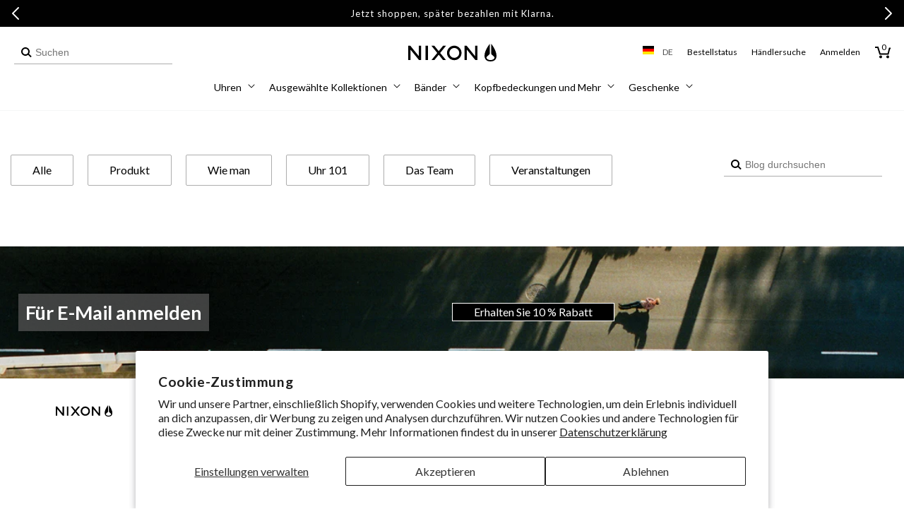

--- FILE ---
content_type: text/css
request_url: https://de.nixon.com/cdn/shop/t/294/assets/component-mega-menu.css?v=24407457183826695731746019019
body_size: -205
content:
.mega-menu{position:static;min-height:55px}.mega-menu__content{background-color:#fff;border-left:0;border-radius:0;border-right:0;left:0;overflow-y:auto;padding-bottom:3rem;padding-top:3rem;position:absolute;right:0;top:100%}.shopify-section-header-sticky .mega-menu__content{max-height:calc(100vh - var(--header-bottom-position-desktop, 20rem) - 4rem)}.header-wrapper--border-bottom .mega-menu__content{border-top:1px solid #555;box-shadow:0 5px 5px #00000080}.js .mega-menu__content{opacity:0;transform:translateY(-1.5rem)}.mega-menu[open] .mega-menu__content{opacity:1;transform:translateY(0)}.mega-menu__list{display:grid;gap:1.8rem 4rem;grid-template-columns:repeat(6,minmax(0,1fr))}.mega-menu__list ul{list-style:none}.mega-menu__link{color:rgba(var(--color-foreground),.75);display:block;line-height:calc(1 + .3 / var(--font-body-scale));padding-bottom:.6rem;padding-top:.6rem;text-decoration:none;transition:text-decoration var(--duration-short) ease;word-wrap:break-word}.mega-menu__link--level-2{font-weight:700}.header--top-center .mega-menu__list{display:flex;justify-content:center;flex-wrap:wrap;column-gap:0}.header--top-center .mega-menu__list>li{padding-right:2.4rem}.mega-menu__link:hover,.mega-menu__link--active{color:rgb(var(--color-foreground))}.mega-menu__link:hover{text-decoration:underline}.mega-menu__link--active:hover{text-decoration-thickness:.2rem}.mega-menu__list--condensed .mega-menu__link{font-weight:300;font-size:16px}.mega-menu__list--fullwidth{width:100%}.mega-menu__list--left{width:25%;border-right:1px solid #606060;display:block}.mega-menu__list--right{width:75%;float:left;display:flex}.mega-menu__list--condensed li.width--managed{width:25%;float:left}.mega-menu__list--condensed li.level-1>a{font-weight:500}.mega-menu__list--right li.level-1>a{cursor:default}.mega-menu__list--right li.level-1>a:hover{text-decoration:none}
/*# sourceMappingURL=/cdn/shop/t/294/assets/component-mega-menu.css.map?v=24407457183826695731746019019 */


--- FILE ---
content_type: text/javascript
request_url: https://de.nixon.com/cdn/shop/t/294/assets/product-engraving.js?v=174634987428579805941764792074
body_size: 4136
content:
const INPUT_REGEX=/[\x20-\x7E\xA0-\xFF]/;class EngraveDrawer extends HTMLElement{constructor(){super(),this.addEventListener("keyup",evt=>evt.code==="Escape"&&this.close());const overlay=this.querySelector("#EngraveDrawer-Overlay")||this.querySelector("#CartEngraveDrawer-Overlay");overlay&&overlay.addEventListener("click",this.closeWithNothing.bind(this)),this.engraveToggleButton=document.querySelector("[data-engrave-button]"),this.engraveToggleButton&&(this.activeElement=null,this.formId=window.engraving.productFormId,this.hasEngraving=!1,this.isCartContext=!1,this.cartItemIndex=null,this.productId=null,this.variantId=null,this.engraveClicked=!1,this.radioButtons=this.querySelectorAll("input[data-font-select-radio]"),this.fontLineAttribute=this.querySelector("#fontLineAttribute"),this.engraveAdditionalInfo=this.querySelector("#engraveAdditionalInfo"),this.submitButton=this.querySelector("[data-add-engraving-submit]"),this.submitButton.addEventListener("click",this.handleCreateEngravingAttributes.bind(this)),this.inputsContainer=this.querySelector(".product-form__engraving-input"),this.casebackTextsDiv=this.querySelector(".product-gallery__caseback-texts"),this.addLineButton=this.querySelector("[data-add-line-button]"),this.lineCountSpan=this.querySelector("[data-engraving-line-count]"),this.removeButton=this.querySelector("[data-engrave-remove-button]"))}connectedCallback(){this.handleOpenButtonClick(),this.initializeEngravingFeature(),this.handleFontSelection()}handleFontSelection(){this.radioButtons&&this.radioButtons.length>0&&this.radioButtons.forEach(radio=>{radio.addEventListener("change",event=>{const selectedFont=event.target.value;if(this.casebackTextsDiv){const engravingData=window.engraving.engravingFonts[selectedFont]||window.engraving.engravingFonts.DEFAULT;this.casebackTextsDiv.style.fontFamily=selectedFont,this.casebackTextsDiv.style.fontSize=engravingData.size,this.casebackTextsDiv.style.color=window.engravingTextColor}})})}handleOpenButtonClick(){this.openButtonListenerAdded||(this.openButtonListenerAdded=!0,document.addEventListener("click",event=>{const engraveButton=event.target.closest("[data-engrave-button]");if(engraveButton)if(this.engraveClicked=!0,document.querySelector(".drawer-wrapper .drawer__inner").style.transform="translateX(-100%)",document.querySelector("cart-drawer").classList.contains("active")&&document.getElementById("EngraveDrawer-Overlay").classList.add("drawer-overlay-open"),event.preventDefault(),engraveButton.hasAttribute("data-cart-item-index")){const cartItemIndex=engraveButton.getAttribute("data-cart-item-index"),productId=engraveButton.getAttribute("data-product-id"),variantId=engraveButton.getAttribute("data-variant-id");this.isCartContext=!0,this.cartItemIndex=cartItemIndex,this.productId=productId,this.variantId=variantId,this.engraveToggleButton=engraveButton,this.loadProductDataForCart()}else this.isCartContext=!1,this.engraveToggleButton=engraveButton,this.open(engraveButton)}),this.editButton&&this.editButton.addEventListener("click",event=>{event.preventDefault(),this.submitButton.textContent="Update Engraving",this.open(this.editButton)}),this.removeButton&&this.removeButton.addEventListener("click",event=>{event.preventDefault(),this.removeEngraving()}))}open(triggeredBy){triggeredBy&&this.setActiveElement(triggeredBy),document.body.classList.add("overflow-hidden"),this.saveInputValues(),requestAnimationFrame(()=>{this.classList.add("animate","active"),setTimeout(()=>{this.displayTexts()},400),this.addEventListener("transitionend",this.handleOpenTransitionEnd.bind(this),{once:!0})})}handleOpenTransitionEnd(){const focusElement=this.querySelector(".drawer__close");focusElement&&trapFocus(this,focusElement)}closeWithNothing(){this.restoreInputValues(),this.close()}close(){this.classList.remove("active"),document.body.classList.remove("overflow-hidden"),document.querySelector(".drawer-wrapper .drawer__inner").removeAttribute("style"),setTimeout(()=>{document.getElementById("EngraveDrawer-Overlay").classList.remove("drawer-overlay-open")},275),removeTrapFocus(this.activeElement),this.cleanupEmptyInputs(),this.updateLineCount()}saveInputValues(){this.inputsContainer.querySelectorAll("[data-engraving-line-input]").forEach(lineInput=>{lineInput.setAttribute("data-val",lineInput.value)})}restoreInputValues(){this.inputsContainer.querySelectorAll("[data-engraving-line-input]").forEach(lineInput=>{lineInput.value=lineInput.getAttribute("data-val")||""})}cleanupEmptyInputs(){this.inputsContainer.querySelectorAll("[data-engraving-line-input]").forEach((lineInput,index)=>{if(lineInput.value===""&&index!==0){const inputContainer=lineInput.closest(".line-input-container")||lineInput.parentElement.parentElement;inputContainer&&inputContainer.remove()}}),this.addLineButton&&(this.addLineButton.disabled=!1)}setActiveElement(element){this.activeElement=element}initializeEngravingFeature(){for(let i=1;i<=window.engraving.initialNumLines;i++)this.createLineInput(i);this.addLineButton.addEventListener("click",()=>{const currentLines=this.inputsContainer.querySelectorAll("[data-engraving-line-input]").length,maxLines=window.engraving.maxNumLines;currentLines<maxLines&&this.createLineInput(currentLines+1),currentLines+1>=maxLines&&(this.addLineButton.disabled=!0)})}createLineInput(index=1){const html=`
      <div class="engraving-input-line" data-engraving-input-line>
        <div class="engraving-input-line__label-container">
          <label for="Line_${index}">Line ${index}</label>
          <span>22 character max</span>
        </div>
        <div class="engraving-input-line__input-container">
          <input type="text" id="Line_${index}"
            placeholder="Line ${index} Text"
            form="${this.formId}"
            maxlength="22"
            autocomplete="off"
            data-engraving-line-input
          >
          <button type="button" aria-label="Remove Line" class="engraving-input-line__remove-button" data-engraving-remove-line>${window.engraving.trashIcon}</button>
          <span class="product-form__engraving-input-error hidden" data-engraving-input-error>You have entered an invalid character(s)</span>
        </div>
      </div>
    `,htmlDom=new DOMParser().parseFromString(html,"text/html"),inputContainer=htmlDom.body.firstChild;htmlDom.querySelector("input").addEventListener("input",()=>{this.checkHasEngraving(),this.displayTexts(),this.validateEngraving()});const removeLineButton=htmlDom.querySelector("[data-engraving-remove-line]");removeLineButton&&removeLineButton.addEventListener("click",()=>{this.inputsContainer.removeChild(inputContainer),this.checkHasEngraving(),this.displayTexts(),this.validateEngraving(),this.updateLineCount(),this.addLineButton.disabled=!1}),this.inputsContainer.appendChild(inputContainer),this.updateLineCount()}checkHasEngraving(){const currentLines=this.inputsContainer.querySelectorAll("[data-engraving-line-input]"),hasEngraving=Array.from(currentLines).some(input=>input.value.trim()!=="");this.hasEngraving=hasEngraving}updateLineCount(){const currentLines=this.inputsContainer.querySelectorAll("[data-engraving-line-input]").length;this.lineCountSpan.textContent=currentLines}removeEngraving(){this.inputsContainer.querySelectorAll("[data-engraving-input-line]").forEach(inputLine=>{this.inputsContainer.removeChild(inputLine)}),this.createLineInput(1),this.fontLineAttribute.innerHTML="",this.engraveAdditionalInfo.innerHTML="",this.isCartContext?this.removeCartItemEngraving():(this.engraveToggleButton.classList.remove("engraving-added"),this.updateAllEngravingButtons(this.productId,!1,!1)),this.submitButton.disabled=!1,this.submitButton.textContent=window.engraving.addEngraveLabel,this.classList.remove("engrave-drawer--engraving-added"),this.casebackTextsDiv.innerHTML="",this.hasEngraving=!1}displayTexts(){const inputs=this.inputsContainer.querySelectorAll("[data-engraving-line-input]");let text="";inputs.forEach((input,index)=>{const inputValue=input.value||input.getAttribute("data-val")||"",sanitizedValue=Array.from(inputValue).filter(char=>INPUT_REGEX.test(char)).join("");sanitizedValue&&(text+="<span>"+sanitizedValue+"</span>")}),this.casebackTextsDiv.innerHTML=text}validateEngraving(){const engravingLines=this.querySelectorAll("[data-engraving-input-line]");let hasError=!1;engravingLines.forEach(line=>{const input=line.querySelector("input"),errorMessageSpan=line.querySelector("[data-engraving-input-error]"),inputValue=input.value;for(let i=0;i<inputValue.length;i++){const key=inputValue[i];if(INPUT_REGEX.test(key))input.parentElement.classList.remove("error"),errorMessageSpan.classList.add("hidden");else{input.parentElement.classList.add("error"),errorMessageSpan.classList.remove("hidden"),hasError=!0;break}}}),this.hasValidEngraving=!hasError,this.submitButton.toggleAttribute("disabled",!this.hasValidEngraving||!this.hasEngraving)}createHiddenInput(name,value){const input=document.createElement("input");return input.setAttribute("name",`properties[${name}]`),input.setAttribute("type","hidden"),input.setAttribute("form",this.formId),input.setAttribute("value",value),input}handleCreateEngravingAttributes(){const activeFontRadio=this.querySelector("input[data-font-select-radio]:checked");if(this.fontLineAttribute.innerHTML="",this.engraveAdditionalInfo.innerHTML="",!this.hasEngraving)return;const selectedFont=activeFontRadio.value,engravingData=window.engraving.engravingFonts[selectedFont]||window.engraving.engravingFonts.DEFAULT,engraveSize=engravingData.engraving_size,fontSize=engravingData.size;this.casebackTextsDiv&&(this.casebackTextsDiv.style.fontFamily=selectedFont,this.casebackTextsDiv.style.fontSize=fontSize,this.casebackTextsDiv.style.color=window.engravingTextColor),this.inputsContainer.querySelectorAll("[data-engraving-line-input]").forEach((lineInput,index)=>{if(lineInput.value!=""&&(this.fontLineAttribute.appendChild(this.createHiddenInput(`personalization_line${index+1}`,lineInput.value)),lineInput.setAttribute("data-val",lineInput.value),this.isCartContext)){const ddId=`engraving-line-${index+1}-item-${this.cartItemIndex||"unknown"}`,ddElement=document.querySelector(`#${ddId}`);ddElement&&(ddElement.textContent=lineInput.value)}}),this.fontLineAttribute.appendChild(this.createHiddenInput("font_style",selectedFont)),this.fontLineAttribute.appendChild(this.createHiddenInput("font_size",engraveSize));const engravingPrice=document.querySelector(".product__add-engraving-cta")?.dataset.engravePrice||window.engraving.engravePrice;this.engraveAdditionalInfo.appendChild(this.createHiddenInput("engraving_fee",`${engravingPrice}`)),this.engraveAdditionalInfo.appendChild(this.createHiddenInput("_LPROP","Final Sale"));const engravingDate=new Date,timeStamp=engravingDate.toISOString();this.engraveAdditionalInfo.appendChild(this.createHiddenInput("_time_stamp",timeStamp));const engravingId=`${engravingDate.getTime()}${selectedFont.length}${engraveSize.length}`;this.engraveAdditionalInfo.appendChild(this.createHiddenInput("_engraving_id",engravingId)),this.isCartContext&&this.updateCartItemFromCartContext(),this.isCartContext||(this.engraveToggleButton.classList.add("engraving-added"),this.engraveToggleButton.querySelector(".text-update").textContent="Update Engraving"),this.submitButton.textContent="Update Engraving",this.classList.add("engrave-drawer--engraving-added")}ensureInputsCreated(){if(this.inputsContainer.querySelectorAll("[data-engraving-line-input]").length===0)for(let i=1;i<=window.engraving.initialNumLines;i++)this.createLineInput(i)}async loadProductDataForCart(){try{this.existingLines={},this.hasEngraving=!1,this.inputsContainer.querySelectorAll("[data-engraving-line-input]").forEach(input=>{input.value=""});const rawEngravePrice=this.engraveToggleButton.getAttribute("data-engrave-price"),productData={title:this.engraveToggleButton.getAttribute("data-product-title"),engrave_price:parseFloat(rawEngravePrice)||0,variant_sku:this.engraveToggleButton.getAttribute("data-variant-sku")||"DEFAULT",engrave_image:this.engraveToggleButton.getAttribute("data-engrave-image")};if(!productData.engrave_image)try{const response=await fetch(`/products/${this.productId}.js`);if(response.ok){const product=await response.json(),imageSubstr="custom";for(const media of product.media){let imageUrl=null;if(media.src&&media.src.includes(imageSubstr)?imageUrl=media.src:media.preview_image&&media.preview_image.src&&media.preview_image.src.includes(imageSubstr)?imageUrl=media.preview_image.src:media.alt&&media.alt.toLowerCase().includes("custom")&&(imageUrl=media.preview_image?media.preview_image.src:media.src),imageUrl){productData.engrave_image=imageUrl;break}}}}catch{}window.updateEngravingDrawer?window.updateEngravingDrawer(productData):console.error("updateEngravingDrawer function not found!"),this.ensureInputsCreated(),this._justSynced?this._justSynced=!1:this.loadExistingEngravingData(),this.open(this.engraveToggleButton)}catch(error){console.error("Error loading product data for cart:",error)}}async loadExistingEngravingData(){try{if(window._engravingSyncInProgress)return;if(this._justSynced){this._justSynced=!1;return}await new Promise(resolve=>setTimeout(resolve,100));const response=await fetch("/cart.js");if(response.ok){const cart=await response.json(),cartItem=cart.items.find(item=>item.index===parseInt(this.cartItemIndex)),cartItemByLine=cart.items[parseInt(this.cartItemIndex)-1],targetCartItem=cartItem||cartItemByLine;if(targetCartItem&&targetCartItem.properties&&Object.keys(targetCartItem.properties).some(key=>key.startsWith("personalization_line")&&targetCartItem.properties[key]&&targetCartItem.properties[key].trim()!=="")){const currentInputs=this.inputsContainer.querySelectorAll("[data-engraving-line-input]");let dataAlreadyCorrect=!0;if(currentInputs.length>0&&currentInputs.forEach((input,index)=>{const lineKey=`personalization_line${index+1}`,cartValue=targetCartItem.properties[lineKey],currentValue=input.value||input.getAttribute("data-val")||"";cartValue&&cartValue!==currentValue&&(dataAlreadyCorrect=!1)}),dataAlreadyCorrect&&currentInputs.length>0)return;setTimeout(()=>{const maxLines=Math.max(1,Object.keys(targetCartItem.properties).filter(key=>key.startsWith("personalization_line")&&targetCartItem.properties[key]&&targetCartItem.properties[key].trim()!=="").length),currentInputs2=this.inputsContainer.querySelectorAll("[data-engraving-line-input]");for(let i=currentInputs2.length;i<maxLines;i++)this.createLineInput(i+1);if(this.inputsContainer.querySelectorAll("[data-engraving-line-input]").forEach((input,index)=>{const lineKey=`personalization_line${index+1}`,cartValue=targetCartItem.properties[lineKey],currentValue=input.value||input.getAttribute("data-val")||"";cartValue&&cartValue!==currentValue&&currentValue.length<=cartValue.length&&(input.value=cartValue,input.setAttribute("data-val",cartValue))}),targetCartItem.properties.font_style){const fontRadio=this.querySelector(`input[value="${targetCartItem.properties.font_style}"]`);if(fontRadio&&(fontRadio.checked=!0,this.casebackTextsDiv&&window.engraving&&window.engraving.engravingFonts)){const engravingData=window.engraving.engravingFonts[targetCartItem.properties.font_style]||window.engraving.engravingFonts.DEFAULT;this.casebackTextsDiv.style.fontFamily=targetCartItem.properties.font_style,this.casebackTextsDiv.style.fontSize=engravingData.size,this.casebackTextsDiv.style.color=window.engravingTextColor||"black"}}this.engraveToggleButton.classList.add("engraving-added"),this.submitButton.textContent="Update Engraving",this.classList.add("engrave-drawer--engraving-added"),this.hasEngraving=!0,this.displayTexts()},100)}}}catch(error){console.error("Error loading existing engraving data:",error)}}async updateCartItem(cartItemOrKey,arrayIndex,productId,isCartContext=!1){try{const cartItemKey=typeof cartItemOrKey=="string"?cartItemOrKey:cartItemOrKey.key,properties={};this.inputsContainer.querySelectorAll("[data-engraving-line-input]").forEach((lineInput,index)=>{lineInput.value.trim()!==""&&(properties[`personalization_line${index+1}`]=lineInput.value.trim())});const activeFontRadio=this.querySelector("input[data-font-select-radio]:checked");if(activeFontRadio){const selectedFont=activeFontRadio.value,engravingData=window.engraving.engravingFonts[selectedFont]||window.engraving.engravingFonts.DEFAULT;properties.font_style=selectedFont,properties.font_size=engravingData.engraving_size,properties.engraving_fee=window.engraving.engravePrice>0?`$${window.engraving.engravePrice}.00`:"0",properties._LPROP="Final Sale";const engravingDate=new Date;properties._time_stamp=engravingDate.toISOString(),properties._engraving_id=`${engravingDate.getTime()}${selectedFont.length}${engravingData.engraving_size.length}`}this.engraveClicked&&sessionStorage.setItem("engraving_added",!0);const response=await fetch("/cart/change.js",{method:"POST",headers:{"Content-Type":"application/json"},body:JSON.stringify({id:cartItemKey,properties})});if(response.ok){const hasEngravingProperties=Object.keys(properties).some(key=>key.startsWith("personalization_line")&&properties[key]?.trim()!=="");if(hasEngravingProperties?this.engraveToggleButton.classList.add("engraving-added"):this.engraveToggleButton.classList.remove("engraving-added"),this.updateAllEngravingButtons(productId,hasEngravingProperties,isCartContext),isCartContext&&this.updateCartItemEngravingText(properties),isCartContext){const cartDrawer=document.querySelector("cart-drawer");cartDrawer&&cartDrawer.refresh&&cartDrawer.refresh(),this.close()}}else console.error("Failed to update cart item:",await response.text())}catch(error){console.error("Error updating cart item:",error)}}async removeCartItemEngraving(){try{const cartResponse=await fetch("/cart.js");if(!cartResponse.ok)return;const cart=await cartResponse.json(),cartItemIndex=cart.items.findIndex(item=>item.variant_id===parseInt(this.variantId));if(cartItemIndex===-1){console.error("Cart item not found for engraving removal");return}const cartItem=cart.items[cartItemIndex],lineIndex=cartItemIndex+1,updatedProperties={...cartItem.properties};["personalization_line1","personalization_line2","personalization_line3","font_style","font_size","engraving_fee","_engraving_id","_LPROP","_time_stamp"].forEach(prop=>{delete updatedProperties[prop]});const removeBody=JSON.stringify({line:lineIndex,quantity:0}),removeResponse=await fetch(`${window.routes.cart_change_url}`,{...fetchConfig(),body:removeBody});if(!removeResponse.ok)throw new Error("Failed to remove line item");const removeState=await removeResponse.text(),parsedState=JSON.parse(removeState);if(parsedState.errors)throw new Error(`Failed to remove line item ${lineIndex}: ${parsedState.errors}`);const addBody=JSON.stringify({id:cartItem.variant_id,quantity:cartItem.quantity,properties:updatedProperties}),addResult=await(await fetch(`${window.routes.cart_add_url}`,{...fetchConfig(),body:addBody})).json();if(addResult.status)throw new Error(`Failed to re-add line item: ${addResult.description}`);this.engraveToggleButton.classList.remove("engraving-added"),this.updateAllEngravingButtons(this.productId,!1,!0),this.updateCartItemEngravingText({});const cartDrawer=document.querySelector("cart-drawer");cartDrawer&&cartDrawer.refresh&&cartDrawer.refresh(),this.close()}catch(error){console.error("Error removing engraving from cart item:",error)}}updateCartItemEngravingText(properties){let cartItemContainer;if(this.cartItemIndex?cartItemContainer=document.querySelector(`#CartDrawer-Item-${this.cartItemIndex}`)||document.querySelector(`#CartItem-${this.cartItemIndex}`)||document.querySelector(`[data-cart-item-index="${this.cartItemIndex}"]`)?.closest(".cart-item")||document.querySelector(`[data-cart-item-index="${this.cartItemIndex}"]`)?.closest("tr"):cartItemContainer=this.engraveToggleButton.closest(".cart-item"),!cartItemContainer){console.warn("Cart item container not found for engraving text update");return}const cartItemDetails=cartItemContainer.querySelector(".cart-item__details");if(!cartItemDetails){console.warn("Cart item details container not found for engraving text update");return}if(cartItemDetails.querySelectorAll(".product-option").forEach(option=>{const optionText=option.textContent.toLowerCase();(optionText.includes("engraving")||optionText.includes("line")||optionText.includes("font")||optionText.includes("fee"))&&option.remove()}),!properties||Object.keys(properties).length===0)return;for(let i=1;i<=3;i++){const lineKey=`personalization_line${i}`;if(properties[lineKey]&&properties[lineKey].trim()!==""){const optionElement=document.createElement("div");optionElement.className="product-option";const dt2=document.createElement("dt");dt2.textContent=`Line ${i}: `;const dd2=document.createElement("dd");dd2.id=`engraving-line-${i}-item-${this.cartItemIndex||"unknown"}`,dd2.textContent=properties[lineKey],optionElement.appendChild(dt2),optionElement.appendChild(dd2),cartItemDetails.appendChild(optionElement)}}if(properties.font_style){const fontOption=document.createElement("div");fontOption.className="product-option";const dt2=document.createElement("dt");dt2.textContent="Font: ";const dd2=document.createElement("dd");dd2.textContent=properties.font_style,fontOption.appendChild(dt2),fontOption.appendChild(dd2),cartItemDetails.appendChild(fontOption)}const engravingFee=properties.engraving_fee.replace(".00","")||"0",feeOption=document.createElement("div");feeOption.className="product-option";const dt=document.createElement("dt");dt.textContent="Engraving fee: ";const dd=document.createElement("dd");console.log(engravingFee,"<---- engravingFee");const formattedFee=engravingFee==="0"?"Free":engravingFee;dd.textContent=formattedFee,feeOption.appendChild(dt),feeOption.appendChild(dd),cartItemDetails.appendChild(feeOption)}async updateCartItemFromCartContext(){try{const response=await fetch("/cart.js");if(response.ok){const cart=await response.json(),actualCartIndex=this.cartItemIndex?parseInt(this.cartItemIndex)-1:0,cartItem=cart.items.find((item,i)=>i===actualCartIndex);if(cartItem){const arrayIndex=cart.items.indexOf(cartItem);await this.updateCartItem(cartItem,arrayIndex,cartItem.product_id,!0)}else console.error("Cart item not found for cart context update")}}catch(error){console.error("Error updating cart item from cart context:",error)}}async updateAllEngravingButtons(productId,hasEngraving,isCartContext=!1){const pdpButton=document.querySelector("[data-engrave-button]:not([data-cart-item-index])");if(pdpButton&&(hasEngraving?pdpButton.classList.add("engraving-added"):pdpButton.classList.remove("engraving-added")),isCartContext){const specificCartButton=document.querySelector(`[data-engrave-button][data-cart-item-index="${this.cartItemIndex}"]`);specificCartButton&&(hasEngraving?specificCartButton.classList.add("engraving-added"):specificCartButton.classList.remove("engraving-added"))}}}customElements.define("engrave-drawer",EngraveDrawer);
//# sourceMappingURL=/cdn/shop/t/294/assets/product-engraving.js.map?v=174634987428579805941764792074


--- FILE ---
content_type: application/javascript
request_url: https://forms.nixon.com/a4flkt7l2b/z9gd/45972/de.nixon.com/jsonp/z?cb=1768929078893&dre=l&callback=jQuery36409757278325686061_1768929078854&_=1768929078855
body_size: 692
content:
jQuery36409757278325686061_1768929078854({"response":"[base64].[base64].[base64]","dre":"l","success":true});